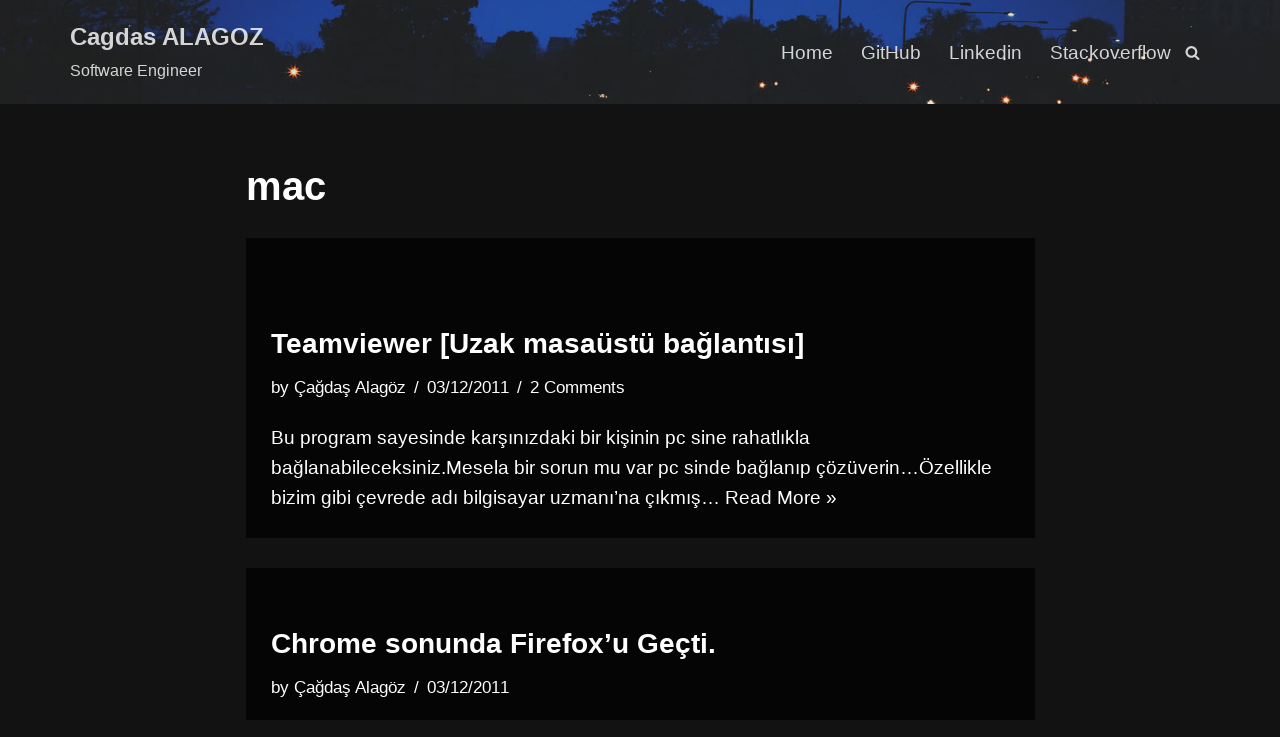

--- FILE ---
content_type: text/html; charset=utf-8
request_url: https://www.google.com/recaptcha/api2/aframe
body_size: 266
content:
<!DOCTYPE HTML><html><head><meta http-equiv="content-type" content="text/html; charset=UTF-8"></head><body><script nonce="euKblPv7U1ztYKoOtwzPLg">/** Anti-fraud and anti-abuse applications only. See google.com/recaptcha */ try{var clients={'sodar':'https://pagead2.googlesyndication.com/pagead/sodar?'};window.addEventListener("message",function(a){try{if(a.source===window.parent){var b=JSON.parse(a.data);var c=clients[b['id']];if(c){var d=document.createElement('img');d.src=c+b['params']+'&rc='+(localStorage.getItem("rc::a")?sessionStorage.getItem("rc::b"):"");window.document.body.appendChild(d);sessionStorage.setItem("rc::e",parseInt(sessionStorage.getItem("rc::e")||0)+1);localStorage.setItem("rc::h",'1769027606222');}}}catch(b){}});window.parent.postMessage("_grecaptcha_ready", "*");}catch(b){}</script></body></html>